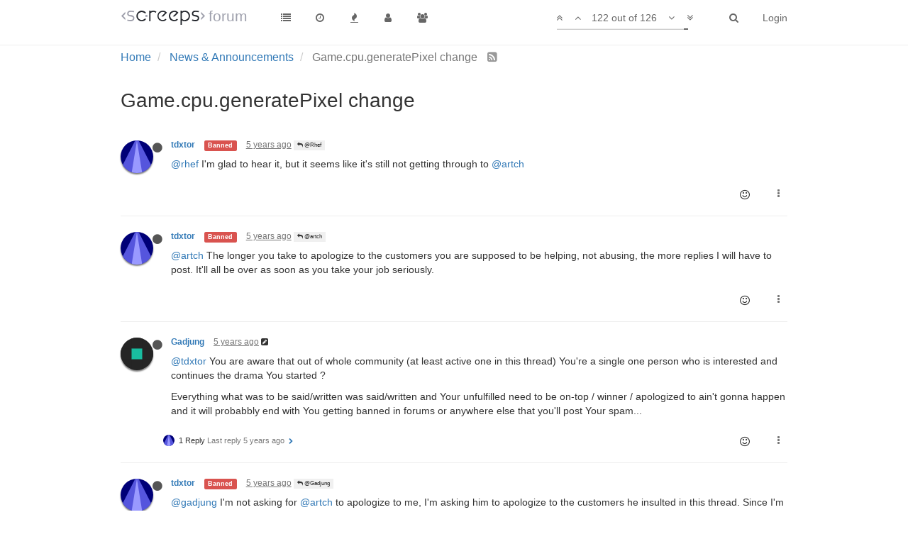

--- FILE ---
content_type: text/html; charset=utf-8
request_url: https://screeps.com/forum/topic/3099/game-cpu-generatepixel-change/?page=7&lang=en-US
body_size: 10690
content:
<!DOCTYPE html>
<html lang="en-GB" data-dir="ltr" style="direction: ltr;"  >
<head>
	<title>Game.cpu.generatePixel change | Screeps Forum</title>
	<meta name="viewport" content="width&#x3D;device-width, initial-scale&#x3D;1.0" />
	<meta name="content-type" content="text/html; charset=UTF-8" />
	<meta name="apple-mobile-web-app-capable" content="yes" />
	<meta name="mobile-web-app-capable" content="yes" />
	<meta property="og:site_name" content="Screeps Forum" />
	<meta name="msapplication-badge" content="frequency=30; polling-uri=http://screeps.com/forum/sitemap.xml" />
	<meta name="msapplication-square150x150logo" content="/forum/assets/uploads/system/site-logo.png" />
	<meta name="title" content="Game.cpu.generatePixel change" />
	<meta name="description" />
	<meta property="og:title" content="Game.cpu.generatePixel change" />
	<meta property="og:description" />
	<meta property="og:type" content="article" />
	<meta property="article:published_time" content="2020-11-23T19:19:11.674Z" />
	<meta property="article:modified_time" content="2022-11-11T20:43:04.460Z" />
	<meta property="article:section" content="News &amp;amp; Announcements" />
	<meta property="og:image" content="http://screeps.com/forum/forum/assets/uploads/system/site-logo.png" />
	<meta property="og:image:url" content="http://screeps.com/forum/forum/assets/uploads/system/site-logo.png" />
	<meta property="og:url" content="http://screeps.com/forum/topic/3099/game-cpu-generatepixel-change/?page&#x3D;7&amp;lang&#x3D;en-US" />
	<meta property="og:image:width" content="200" />
	<meta property="og:image:height" content="200" />
	
	<link rel="stylesheet" type="text/css" href="/forum/assets/stylesheet.css?v=a1k070tfs06" />
	
	<link rel="icon" type="image/x-icon" href="/forum/favicon.ico?v=a1k070tfs06" />
	<link rel="manifest" href="/forum/manifest.json" />
	<link rel="search" type="application/opensearchdescription+xml" title="Screeps Forum" href="/forum/osd.xml" />
	<link rel="prefetch stylesheet" href="https://fonts.googleapis.com/css?family=Roboto:300,400,500,700" />
	<link rel="prefetch" href="/forum/assets/src/modules/composer.js?v=a1k070tfs06" />
	<link rel="prefetch" href="/forum/assets/src/modules/composer/uploads.js?v=a1k070tfs06" />
	<link rel="prefetch" href="/forum/assets/src/modules/composer/drafts.js?v=a1k070tfs06" />
	<link rel="prefetch" href="/forum/assets/src/modules/composer/tags.js?v=a1k070tfs06" />
	<link rel="prefetch" href="/forum/assets/src/modules/composer/categoryList.js?v=a1k070tfs06" />
	<link rel="prefetch" href="/forum/assets/src/modules/composer/resize.js?v=a1k070tfs06" />
	<link rel="prefetch" href="/forum/assets/src/modules/composer/autocomplete.js?v=a1k070tfs06" />
	<link rel="prefetch" href="/forum/assets/templates/composer.tpl?v=a1k070tfs06" />
	<link rel="prefetch" href="/forum/assets/language/en-GB/topic.json?v=a1k070tfs06" />
	<link rel="prefetch" href="/forum/assets/language/en-GB/modules.json?v=a1k070tfs06" />
	<link rel="prefetch" href="/forum/assets/language/en-GB/tags.json?v=a1k070tfs06" />
	<link rel="prefetch stylesheet" href="/forum/plugins/nodebb-plugin-markdown/styles/railscasts.css" />
	<link rel="prefetch" href="/forum/assets/src/modules/highlight.js?v=a1k070tfs06" />
	<link rel="prefetch" href="/forum/assets/language/en-GB/markdown.json?v=a1k070tfs06" />
	<link rel="stylesheet" href="/forum/plugins/nodebb-plugin-emoji/emoji/styles.css?v=a1k070tfs06" />
	<link rel="canonical" href="http://screeps.com/forum/topic/3099/game-cpu-generatepixel-change" />
	<link rel="alternate" type="application/rss+xml" href="/forum/topic/3099.rss" />
	<link rel="up" href="http://screeps.com/forum/category/5/news-announcements" />
	<link rel="prev" href="http://screeps.com/forum/topic/3099/game-cpu-generatepixel-change?page=6" />
	

	<script>
		var RELATIVE_PATH = "/forum";
		var config = JSON.parse('{"relative_path":"/forum","upload_url":"/assets/uploads","siteTitle":"Screeps Forum","browserTitle":"Screeps Forum","titleLayout":"&#123;pageTitle&#125; | &#123;browserTitle&#125;","showSiteTitle":true,"minimumTitleLength":"0","maximumTitleLength":"255","minimumPostLength":"0","maximumPostLength":"32767","minimumTagsPerTopic":0,"maximumTagsPerTopic":0,"minimumTagLength":"3","maximumTagLength":"15","useOutgoingLinksPage":false,"allowGuestSearching":false,"allowGuestUserSearching":false,"allowGuestHandles":false,"allowFileUploads":false,"allowTopicsThumbnail":false,"usePagination":false,"disableChat":true,"disableChatMessageEditing":false,"maximumChatMessageLength":1000,"socketioTransports":["polling","websocket"],"websocketAddress":"","maxReconnectionAttempts":5,"reconnectionDelay":1500,"topicsPerPage":20,"postsPerPage":20,"maximumFileSize":"2048","theme:id":"nodebb-theme-screeps","theme:src":"","defaultLang":"en-GB","userLang":"en-GB","loggedIn":false,"uid":-1,"cache-buster":"v=a1k070tfs06","requireEmailConfirmation":false,"topicPostSort":"oldest_to_newest","categoryTopicSort":"newest_to_oldest","csrf_token":"T2TKrzeJ-AZ5wu5EcwGZjk6MYzd_39RSXJ9k","searchEnabled":true,"bootswatchSkin":"noskin","defaultBootswatchSkin":"noskin","enablePostHistory":true,"notificationAlertTimeout":5000,"timeagoCutoff":"","cookies":{"enabled":false,"message":"[[global:cookies.message]]","dismiss":"[[global:cookies.accept]]","link":"[[global:cookies.learn_more]]"},"acpLang":"en-GB","topicSearchEnabled":false,"delayImageLoading":true,"hideSubCategories":false,"hideCategoryLastPost":false,"enableQuickReply":false,"composer-default":{},"markdown":{"highlight":1,"theme":"railscasts.css"},"question-and-answer":{"defaultCid_9":"on","defaultCid_10":"on","forceQuestions":"off","defaultCid_27":"off","defaultCid_8":"off","defaultCid_5":"off","defaultCid_17":"off","defaultCid_14":"off","defaultCid_12":"off","defaultCid_11":"off","defaultCid_21":"off","defaultCid_15":"off","defaultCid_6":"off","defaultCid_19":"off","defaultCid_7":"off","defaultCid_23":"off","defaultCid_13":"off","defaultCid_16":"off","defaultCid_18":"off","defaultCid_20":"off","defaultCid_22":"off","defaultCid_24":"off","defaultCid_25":"off","defaultCid_26":"off","defaultCid_28":"off"},"maximumReactions":10}');
		var app = {
			template: "topic",
			user: JSON.parse('{"uid":-1,"username":"Guest","userslug":"","fullname":"Guest","email":"","picture":"","status":"offline","reputation":0,"email:confirmed":false,"isAdmin":false,"isGlobalMod":false,"isMod":false,"privileges":{"chat":false,"upload:post:image":false,"upload:post:file":false},"isEmailConfirmSent":false}')
		};
	</script>

	
	
	<style>.popular-tags{display:none}.page-category-5 .popular-tags{display:block}</style>
	
</head>

<body class="page-topic page-topic-3099 page-topic-game-cpu-generatepixel-change page-topic-category-5 page-topic-category-news-amp-announcements page-status-200 skin-noskin">
	<nav id="menu" class="slideout-menu hidden">
		<div class="menu-profile">
			
			
			<div class="user-icon" style="background-color: ;"></div>
			
			<i component="user/status" class="fa fa-fw fa-circle status offline"></i>
			
		</div>

		<section class="menu-section" data-section="navigation">
			<h3 class="menu-section-title">Navigation</h3>
			<ul class="menu-section-list"></ul>
		</section>

		
	</nav>
	<nav id="chats-menu" class="slideout-menu hidden">
		
	</nav>

	<main id="panel" class="slideout-panel">
		<nav class="navbar navbar-default navbar-fixed-top header" id="header-menu" component="navbar">
			<div class="container">
							<div class="navbar-header">
				<button type="button" class="navbar-toggle pull-left" id="mobile-menu">
					<span component="notifications/icon" class="notification-icon fa fa-fw fa-bell-o unread-count" data-content="0"></span>
					<i class="fa fa-lg fa-bars"></i>
				</button>
				<button type="button" class="navbar-toggle hidden" id="mobile-chats">
					<span component="chat/icon" class="notification-icon fa fa-fw fa-comments unread-count" data-content="0"></span>
					<i class="fa fa-lg fa-comment-o"></i>
				</button>

				
				<a href="https://screeps.com/a/">
					<img alt="" class=" forum-logo" src="/forum/assets/uploads/system/site-logo.png" />
				</a>
				
				
				<a href="/forum/">
					<h1 class="navbar-brand forum-title">forum</h1>
				</a>
				

				<div component="navbar/title" class="visible-xs hidden">
					<span></span>
				</div>
			</div>

			<div id="nav-dropdown" class="hidden-xs">
				
				
				<ul id="logged-out-menu" class="nav navbar-nav navbar-right">
					
					<li>
						<a href="/forum/login">
							<i class="fa fa-sign-in visible-xs-inline"></i>
							<span>Login</span>
						</a>
					</li>
				</ul>
				
				
				<ul class="nav navbar-nav navbar-right">
					<li>
						<form id="search-form" class="navbar-form navbar-right hidden-xs" role="search" method="GET">
							<button id="search-button" type="button" class="btn btn-link"><i class="fa fa-search fa-fw" title="Search"></i></button>
							<div class="hidden" id="search-fields">
								<div class="form-group">
									<input type="text" class="form-control" placeholder="Search" name="query" value="">
									<a href="#"><i class="fa fa-gears fa-fw advanced-search-link"></i></a>
								</div>
								<button type="submit" class="btn btn-default hide">Search</button>
							</div>
						</form>
					</li>
					<li class="visible-xs" id="search-menu">
						<a href="/forum/search">
							<i class="fa fa-search fa-fw"></i> Search
						</a>
					</li>
				</ul>
				

				<ul class="nav navbar-nav navbar-right hidden-xs">
					<li>
						<a href="#" id="reconnect" class="hide" title="Connection to Screeps Forum has been lost, attempting to reconnect...">
							<i class="fa fa-check"></i>
						</a>
					</li>
				</ul>

				<ul class="nav navbar-nav navbar-right pagination-block visible-lg visible-md">
					<li class="dropdown">
						<a><i class="fa fa-angle-double-up pointer fa-fw pagetop"></i></a>
						<a><i class="fa fa-angle-up pointer fa-fw pageup"></i></a>

						<a href="#" class="dropdown-toggle" data-toggle="dropdown">
							<span class="pagination-text"></span>
						</a>

						<a><i class="fa fa-angle-down pointer fa-fw pagedown"></i></a>
						<a><i class="fa fa-angle-double-down pointer fa-fw pagebottom"></i></a>

						<div class="progress-container">
							<div class="progress-bar"></div>
						</div>

						<ul class="dropdown-menu" role="menu">
							<li>
  								<input type="text" class="form-control" id="indexInput" placeholder="Enter index">
  							</li>
						</ul>
					</li>
				</ul>

				<ul id="main-nav" class="nav navbar-nav">
					
					
					<li class="">
						<a class="navigation-link" href="/forum/categories" title="Categories" >
							
							<i class="fa fa-fw fa-list" data-content=""></i>
							

							
							<span class="visible-xs-inline">Categories</span>
							
						</a>
					</li>
					
					
					
					
					
					<li class="">
						<a class="navigation-link" href="/forum/recent" title="Recent" >
							
							<i class="fa fa-fw fa-clock-o" data-content=""></i>
							

							
							<span class="visible-xs-inline">Recent</span>
							
						</a>
					</li>
					
					
					
					<li class="">
						<a class="navigation-link" href="/forum/popular" title="Popular" >
							
							<i class="fa fa-fw fa-fire" data-content=""></i>
							

							
							<span class="visible-xs-inline">Popular</span>
							
						</a>
					</li>
					
					
					
					<li class="">
						<a class="navigation-link" href="/forum/users" title="Users" >
							
							<i class="fa fa-fw fa-user" data-content=""></i>
							

							
							<span class="visible-xs-inline">Users</span>
							
						</a>
					</li>
					
					
					
					<li class="">
						<a class="navigation-link" href="/forum/groups" title="Groups" >
							
							<i class="fa fa-fw fa-group" data-content=""></i>
							

							
							<span class="visible-xs-inline">Groups</span>
							
						</a>
					</li>
					
					
					
					
				</ul>

				
			</div>

			</div>
		</nav>
		<div class="container" id="content">
			<noscript>
		<div class="alert alert-danger">
			<p>
				Your browser does not seem to support JavaScript. As a result, your viewing experience will be diminished, and you may not be able to execute some actions.
			</p>
			<p>
				Please download a browser that supports JavaScript, or enable it if it's disabled (i.e. NoScript).
			</p>
		</div>
	</noscript>

<ol class="breadcrumb">
	
	<li itemscope="itemscope" itemtype="http://data-vocabulary.org/Breadcrumb" >
		<a href="/forum/" itemprop="url">
			<span itemprop="title">
				Home
				
			</span>
		</a>
	</li>
	
	<li itemscope="itemscope" itemtype="http://data-vocabulary.org/Breadcrumb" >
		<a href="/forum/category/5/news-announcements" itemprop="url">
			<span itemprop="title">
				News &amp; Announcements
				
			</span>
		</a>
	</li>
	
	<li component="breadcrumb/current" itemscope="itemscope" itemtype="http://data-vocabulary.org/Breadcrumb" class="active">
		
			<span itemprop="title">
				Game.cpu.generatePixel change
				
				
				<a target="_blank" href="/forum/topic/3099.rss"><i class="fa fa-rss-square"></i></a>
				
			</span>
		
	</li>
	
</ol>

<div widget-area="header">
	
</div>
<div class="row">
	<div class="topic col-lg-12">

		<h1 component="post/header" class="hidden-xs" itemprop="name">

			<i class="pull-left fa fa-thumb-tack hidden" title="Pinned"></i>
			<i class="pull-left fa fa-lock hidden" title="Locked"></i>
			<i class="pull-left fa fa-arrow-circle-right hidden" title="Moved"></i>
			

			<span class="topic-title" component="topic/title">Game.cpu.generatePixel change</span>
		</h1>

		

		<div component="topic/deleted/message" class="alert alert-warning hidden clearfix">
			<span class="pull-left">This topic has been deleted. Only users with topic management privileges can see it.</span>
			<span class="pull-right">
				
			</span>
		</div>

		<hr class="visible-xs" />

		<ul component="topic" class="posts" data-tid="3099" data-cid="5">
			
				<li component="post" class="" data-index="120" data-pid="16016" data-uid="1008" data-timestamp="1608497750391" data-username="tdxtor" data-userslug="tdxtor" itemscope itemtype="http://schema.org/Comment">
					<a component="post/anchor" data-index="120" id="120"></a>

					<meta itemprop="datePublished" content="2020-12-20T20:55:50.391Z">
					<meta itemprop="dateModified" content="">

					<div class="clearfix post-header">
	<div class="icon pull-left">
		<a href="/forum/user/tdxtor">
			
			<img component="user/picture" data-uid="1008" src="https://screeps.com/api/user/badge-svg?username=tdxtor" align="left" itemprop="image" />
			
			<i component="user/status" class="fa fa-circle status offline" title="Offline"></i>

		</a>
	</div>

	<small class="pull-left">
		<strong>
			<a href="/forum/user/tdxtor" itemprop="author" data-username="tdxtor" data-uid="1008">tdxtor</a>
		</strong>

		

		
		<span class="label label-danger">Banned</span>
		

		<span class="visible-xs-inline-block visible-sm-inline-block visible-md-inline-block visible-lg-inline-block">
			<a class="permalink" href="/forum/post/16016"><span class="timeago" title="2020-12-20T20:55:50.391Z"></span></a>

			<i component="post/edit-indicator" class="fa fa-pencil-square edit-icon hidden"></i>

			<small data-editor="" component="post/editor" class="hidden">last edited by  <span class="timeago" title=""></span></small>

			
			<a component="post/parent" class="btn btn-xs btn-default hidden-xs" data-topid="16014" href="/post/16014"><i class="fa fa-reply"></i> @Rhef</a>
			

			<span>
				
			</span>
		</span>
		<span class="bookmarked"><i class="fa fa-bookmark-o"></i></span>

	</small>
</div>

<br />

<div class="content" component="post/content" itemprop="text">
	<p><a class="plugin-mentions-user plugin-mentions-a" href="http://screeps.com/forum/uid/4711">@rhef</a> I'm glad to hear it, but it seems like it's still not getting through to <a class="plugin-mentions-user plugin-mentions-a" href="http://screeps.com/forum/uid/3">@artch</a></p>

	<span class="reactions" component="post/reactions" data-pid="16016"></span>
</div>

<div class="clearfix post-footer">
	

	<small class="pull-right">

		<span class="reaction-add" component="post/reaction/add" data-pid="16016" title="Add reaction"><i class="fa fa-smile-o"></i></span>

		<span class="post-tools">
			<a component="post/reply" href="#" class="no-select hidden">Reply</a>
			<a component="post/quote" href="#" class="no-select hidden">Quote</a>
		</span>

		

		<span component="post/tools" class="dropdown moderator-tools bottom-sheet ">
	<a href="#" data-toggle="dropdown"><i class="fa fa-fw fa-ellipsis-v"></i></a>
	<ul class="dropdown-menu dropdown-menu-right" role="menu"></ul>
</span>

	</small>

	
	<a component="post/reply-count" href="#" class="threaded-replies no-select hidden">
		<span component="post/reply-count/avatars" class="avatars ">
			
		</span>

		<span class="replies-count" component="post/reply-count/text" data-replies="0">1 Reply</span>
		<span class="replies-last hidden-xs">Last reply <span class="timeago" title=""></span></span>

		<i class="fa fa-fw fa-chevron-right" component="post/replies/open"></i>
		<i class="fa fa-fw fa-chevron-down hidden" component="post/replies/close"></i>
		<i class="fa fa-fw fa-spin fa-spinner hidden" component="post/replies/loading"></i>
	</a>
	
</div>

<hr />

					
				</li>
			
				<li component="post" class="" data-index="121" data-pid="16017" data-uid="1008" data-timestamp="1608497819917" data-username="tdxtor" data-userslug="tdxtor" itemscope itemtype="http://schema.org/Comment">
					<a component="post/anchor" data-index="121" id="121"></a>

					<meta itemprop="datePublished" content="2020-12-20T20:56:59.917Z">
					<meta itemprop="dateModified" content="">

					<div class="clearfix post-header">
	<div class="icon pull-left">
		<a href="/forum/user/tdxtor">
			
			<img component="user/picture" data-uid="1008" src="https://screeps.com/api/user/badge-svg?username=tdxtor" align="left" itemprop="image" />
			
			<i component="user/status" class="fa fa-circle status offline" title="Offline"></i>

		</a>
	</div>

	<small class="pull-left">
		<strong>
			<a href="/forum/user/tdxtor" itemprop="author" data-username="tdxtor" data-uid="1008">tdxtor</a>
		</strong>

		

		
		<span class="label label-danger">Banned</span>
		

		<span class="visible-xs-inline-block visible-sm-inline-block visible-md-inline-block visible-lg-inline-block">
			<a class="permalink" href="/forum/post/16017"><span class="timeago" title="2020-12-20T20:56:59.917Z"></span></a>

			<i component="post/edit-indicator" class="fa fa-pencil-square edit-icon hidden"></i>

			<small data-editor="" component="post/editor" class="hidden">last edited by  <span class="timeago" title=""></span></small>

			
			<a component="post/parent" class="btn btn-xs btn-default hidden-xs" data-topid="16015" href="/post/16015"><i class="fa fa-reply"></i> @artch</a>
			

			<span>
				
			</span>
		</span>
		<span class="bookmarked"><i class="fa fa-bookmark-o"></i></span>

	</small>
</div>

<br />

<div class="content" component="post/content" itemprop="text">
	<p><a class="plugin-mentions-user plugin-mentions-a" href="http://screeps.com/forum/uid/3">@artch</a> The longer you take to apologize to the customers you are supposed to be helping, not abusing, the more replies I will have to post.  It'll all be over as soon as you take your job seriously.</p>

	<span class="reactions" component="post/reactions" data-pid="16017"></span>
</div>

<div class="clearfix post-footer">
	

	<small class="pull-right">

		<span class="reaction-add" component="post/reaction/add" data-pid="16017" title="Add reaction"><i class="fa fa-smile-o"></i></span>

		<span class="post-tools">
			<a component="post/reply" href="#" class="no-select hidden">Reply</a>
			<a component="post/quote" href="#" class="no-select hidden">Quote</a>
		</span>

		

		<span component="post/tools" class="dropdown moderator-tools bottom-sheet ">
	<a href="#" data-toggle="dropdown"><i class="fa fa-fw fa-ellipsis-v"></i></a>
	<ul class="dropdown-menu dropdown-menu-right" role="menu"></ul>
</span>

	</small>

	
	<a component="post/reply-count" href="#" class="threaded-replies no-select hidden">
		<span component="post/reply-count/avatars" class="avatars ">
			
		</span>

		<span class="replies-count" component="post/reply-count/text" data-replies="0">1 Reply</span>
		<span class="replies-last hidden-xs">Last reply <span class="timeago" title=""></span></span>

		<i class="fa fa-fw fa-chevron-right" component="post/replies/open"></i>
		<i class="fa fa-fw fa-chevron-down hidden" component="post/replies/close"></i>
		<i class="fa fa-fw fa-spin fa-spinner hidden" component="post/replies/loading"></i>
	</a>
	
</div>

<hr />

					
				</li>
			
				<li component="post" class="" data-index="122" data-pid="16018" data-uid="3748" data-timestamp="1608498140027" data-username="Gadjung" data-userslug="gadjung" itemscope itemtype="http://schema.org/Comment">
					<a component="post/anchor" data-index="122" id="122"></a>

					<meta itemprop="datePublished" content="2020-12-20T21:02:20.027Z">
					<meta itemprop="dateModified" content="2020-12-20T21:02:59.320Z">

					<div class="clearfix post-header">
	<div class="icon pull-left">
		<a href="/forum/user/gadjung">
			
			<img component="user/picture" data-uid="3748" src="https://screeps.com/api/user/badge-svg?username=Gadjung" align="left" itemprop="image" />
			
			<i component="user/status" class="fa fa-circle status offline" title="Offline"></i>

		</a>
	</div>

	<small class="pull-left">
		<strong>
			<a href="/forum/user/gadjung" itemprop="author" data-username="Gadjung" data-uid="3748">Gadjung</a>
		</strong>

		

		

		<span class="visible-xs-inline-block visible-sm-inline-block visible-md-inline-block visible-lg-inline-block">
			<a class="permalink" href="/forum/post/16018"><span class="timeago" title="2020-12-20T21:02:20.027Z"></span></a>

			<i component="post/edit-indicator" class="fa fa-pencil-square edit-icon "></i>

			<small data-editor="gadjung" component="post/editor" class="hidden">last edited by Gadjung <span class="timeago" title="2020-12-20T21:02:59.320Z"></span></small>

			

			<span>
				
			</span>
		</span>
		<span class="bookmarked"><i class="fa fa-bookmark-o"></i></span>

	</small>
</div>

<br />

<div class="content" component="post/content" itemprop="text">
	<p><a class="plugin-mentions-user plugin-mentions-a" href="http://screeps.com/forum/uid/1008">@tdxtor</a> You are aware that out of whole community (at least active one in this thread) You're a single one person who is interested and continues the drama You started ?</p>
<p>Everything what was to be said/written was said/written and Your unfulfilled need to be on-top / winner / apologized to ain't gonna happen and it will probabbly end with You getting banned in forums or anywhere else that you'll post Your spam...</p>

	<span class="reactions" component="post/reactions" data-pid="16018"></span>
</div>

<div class="clearfix post-footer">
	

	<small class="pull-right">

		<span class="reaction-add" component="post/reaction/add" data-pid="16018" title="Add reaction"><i class="fa fa-smile-o"></i></span>

		<span class="post-tools">
			<a component="post/reply" href="#" class="no-select hidden">Reply</a>
			<a component="post/quote" href="#" class="no-select hidden">Quote</a>
		</span>

		

		<span component="post/tools" class="dropdown moderator-tools bottom-sheet ">
	<a href="#" data-toggle="dropdown"><i class="fa fa-fw fa-ellipsis-v"></i></a>
	<ul class="dropdown-menu dropdown-menu-right" role="menu"></ul>
</span>

	</small>

	
	<a component="post/reply-count" href="#" class="threaded-replies no-select ">
		<span component="post/reply-count/avatars" class="avatars ">
			
			
			<span><img component="user/picture" data-uid="1008" title="tdxtor" class="avatar" src="https://screeps.com/api/user/badge-svg?username=tdxtor"  itemprop="image" /></span>
			
			
		</span>

		<span class="replies-count" component="post/reply-count/text" data-replies="1">1 Reply</span>
		<span class="replies-last hidden-xs">Last reply <span class="timeago" title="2020-12-20T21:10:02.012Z"></span></span>

		<i class="fa fa-fw fa-chevron-right" component="post/replies/open"></i>
		<i class="fa fa-fw fa-chevron-down hidden" component="post/replies/close"></i>
		<i class="fa fa-fw fa-spin fa-spinner hidden" component="post/replies/loading"></i>
	</a>
	
</div>

<hr />

					
				</li>
			
				<li component="post" class="" data-index="123" data-pid="16020" data-uid="1008" data-timestamp="1608498602012" data-username="tdxtor" data-userslug="tdxtor" itemscope itemtype="http://schema.org/Comment">
					<a component="post/anchor" data-index="123" id="123"></a>

					<meta itemprop="datePublished" content="2020-12-20T21:10:02.012Z">
					<meta itemprop="dateModified" content="">

					<div class="clearfix post-header">
	<div class="icon pull-left">
		<a href="/forum/user/tdxtor">
			
			<img component="user/picture" data-uid="1008" src="https://screeps.com/api/user/badge-svg?username=tdxtor" align="left" itemprop="image" />
			
			<i component="user/status" class="fa fa-circle status offline" title="Offline"></i>

		</a>
	</div>

	<small class="pull-left">
		<strong>
			<a href="/forum/user/tdxtor" itemprop="author" data-username="tdxtor" data-uid="1008">tdxtor</a>
		</strong>

		

		
		<span class="label label-danger">Banned</span>
		

		<span class="visible-xs-inline-block visible-sm-inline-block visible-md-inline-block visible-lg-inline-block">
			<a class="permalink" href="/forum/post/16020"><span class="timeago" title="2020-12-20T21:10:02.012Z"></span></a>

			<i component="post/edit-indicator" class="fa fa-pencil-square edit-icon hidden"></i>

			<small data-editor="" component="post/editor" class="hidden">last edited by  <span class="timeago" title=""></span></small>

			
			<a component="post/parent" class="btn btn-xs btn-default hidden-xs" data-topid="16018" href="/post/16018"><i class="fa fa-reply"></i> @Gadjung</a>
			

			<span>
				
			</span>
		</span>
		<span class="bookmarked"><i class="fa fa-bookmark-o"></i></span>

	</small>
</div>

<br />

<div class="content" component="post/content" itemprop="text">
	<p><a class="plugin-mentions-user plugin-mentions-a" href="http://screeps.com/forum/uid/3748">@gadjung</a> I'm not asking for <a class="plugin-mentions-user plugin-mentions-a" href="http://screeps.com/forum/uid/3">@artch</a> to apologize to me, I'm asking him to apologize to the customers he insulted in this thread.  Since I'm sinking to the same level as <a class="plugin-mentions-user plugin-mentions-a" href="http://screeps.com/forum/uid/3">@artch</a> I definitely wouldn't expect an apology now even if I had before.  It's important to the health of the game that we continue to be able to bring in new players as old players leave, and to do that we need to make sure that they will have positive interactions with the devs (particularly any whose position is explicitly to provide professional and effective communication).  If we as a community let this slide, we are saying it is okay for screeps employees to treat people that way, and hurt the whole community by costing us players, which in turn costs us unique interactions, fresh viewpoints, and potential enjoyment of the game.</p>

	<span class="reactions" component="post/reactions" data-pid="16020"><span class="reaction " component="post/reaction" data-pid="16020" data-reaction="clown_face" title="tedivm, Navtheguy"><img
      src="http://screeps.com/forum/plugins/nodebb-plugin-emoji/emoji/android/1f921.png?v=a1k070tfs06"
      class="not-responsive emoji emoji-android emoji--clown_face"
      title=""
      alt="🤡"
    /><span class="reaction-emoji-count" data-count="2"></span></span></span>
</div>

<div class="clearfix post-footer">
	

	<small class="pull-right">

		<span class="reaction-add" component="post/reaction/add" data-pid="16020" title="Add reaction"><i class="fa fa-smile-o"></i></span>

		<span class="post-tools">
			<a component="post/reply" href="#" class="no-select hidden">Reply</a>
			<a component="post/quote" href="#" class="no-select hidden">Quote</a>
		</span>

		

		<span component="post/tools" class="dropdown moderator-tools bottom-sheet ">
	<a href="#" data-toggle="dropdown"><i class="fa fa-fw fa-ellipsis-v"></i></a>
	<ul class="dropdown-menu dropdown-menu-right" role="menu"></ul>
</span>

	</small>

	
	<a component="post/reply-count" href="#" class="threaded-replies no-select ">
		<span component="post/reply-count/avatars" class="avatars ">
			
			
			<span><img component="user/picture" data-uid="3" title="artch" class="avatar" src="/forum/assets/uploads/profile/3-profileavatar.jpeg"  itemprop="image" /></span>
			
			
		</span>

		<span class="replies-count" component="post/reply-count/text" data-replies="1">1 Reply</span>
		<span class="replies-last hidden-xs">Last reply <span class="timeago" title="2020-12-20T21:17:18.808Z"></span></span>

		<i class="fa fa-fw fa-chevron-right" component="post/replies/open"></i>
		<i class="fa fa-fw fa-chevron-down hidden" component="post/replies/close"></i>
		<i class="fa fa-fw fa-spin fa-spinner hidden" component="post/replies/loading"></i>
	</a>
	
</div>

<hr />

					
				</li>
			
				<li component="post" class="" data-index="124" data-pid="16021" data-uid="3" data-timestamp="1608499038808" data-username="artch" data-userslug="artch" itemscope itemtype="http://schema.org/Comment">
					<a component="post/anchor" data-index="124" id="124"></a>

					<meta itemprop="datePublished" content="2020-12-20T21:17:18.808Z">
					<meta itemprop="dateModified" content="2020-12-20T21:24:20.519Z">

					<div class="clearfix post-header">
	<div class="icon pull-left">
		<a href="/forum/user/artch">
			
			<img component="user/picture" data-uid="3" src="/forum/assets/uploads/profile/3-profileavatar.jpeg" align="left" itemprop="image" />
			
			<i component="user/status" class="fa fa-circle status offline" title="Offline"></i>

		</a>
	</div>

	<small class="pull-left">
		<strong>
			<a href="/forum/user/artch" itemprop="author" data-username="artch" data-uid="3">artch</a>
		</strong>

		

<a href="/forum/groups/administrators"><small class="label group-label inline-block" style="background-color: #ff2b2b;">Dev Team</small></a>



		

		<span class="visible-xs-inline-block visible-sm-inline-block visible-md-inline-block visible-lg-inline-block">
			<a class="permalink" href="/forum/post/16021"><span class="timeago" title="2020-12-20T21:17:18.808Z"></span></a>

			<i component="post/edit-indicator" class="fa fa-pencil-square edit-icon "></i>

			<small data-editor="artch" component="post/editor" class="hidden">last edited by artch <span class="timeago" title="2020-12-20T21:24:20.519Z"></span></small>

			
			<a component="post/parent" class="btn btn-xs btn-default hidden-xs" data-topid="16020" href="/post/16020"><i class="fa fa-reply"></i> @tdxtor</a>
			

			<span>
				
			</span>
		</span>
		<span class="bookmarked"><i class="fa fa-bookmark-o"></i></span>

	</small>
</div>

<br />

<div class="content" component="post/content" itemprop="text">
	<p><a class="plugin-mentions-user plugin-mentions-a" href="http://screeps.com/forum/uid/1008">@tdxtor</a> OK, I'm giving you the final warning: stop flooding this thread with off-topic. If you want to discuss developers-community interaction, start a new thread. This thread is about the generatePixel change, and any new post about this drama of yours will be considered flood and deleted. If repeated, there will a ban on the forum for 10 days.</p>
<p>PS I'm not an &quot;employee&quot; at Screeps. The community manager is another guy.</p>

	<span class="reactions" component="post/reactions" data-pid="16021"><span class="reaction " component="post/reaction" data-pid="16021" data-reaction="smiling_face_with_open_mouth_closed_eyes" title="tdxtor, alexfupp"><img
      src="http://screeps.com/forum/plugins/nodebb-plugin-emoji/emoji/emoji-one/1f606.png?v=a1k070tfs06"
      class="not-responsive emoji emoji-emoji-one emoji--smiling_face_with_open_mouth_closed_eyes"
      title=""
      alt="😆"
    /><span class="reaction-emoji-count" data-count="2"></span></span><span class="reaction " component="post/reaction" data-pid="16021" data-reaction="point_up_2" title="tdxtor"><img
      src="http://screeps.com/forum/plugins/nodebb-plugin-emoji/emoji/android/1f446.png?v=a1k070tfs06"
      class="not-responsive emoji emoji-android emoji--point_up_2"
      title=""
      alt="👆"
    /><span class="reaction-emoji-count" data-count="1"></span></span><span class="reaction " component="post/reaction" data-pid="16021" data-reaction="thumbs_up" title="Davaned, Robalian, Tigga, Geir1983, RayderBlitz, Lapitz, alexfupp, sinicon"><img
      src="http://screeps.com/forum/plugins/nodebb-plugin-emoji/emoji/emoji-one/1f44d.png?v=a1k070tfs06"
      class="not-responsive emoji emoji-emoji-one emoji--thumbs_up"
      title=""
      alt="👍"
    /><span class="reaction-emoji-count" data-count="8"></span></span></span>
</div>

<div class="clearfix post-footer">
	

	<small class="pull-right">

		<span class="reaction-add" component="post/reaction/add" data-pid="16021" title="Add reaction"><i class="fa fa-smile-o"></i></span>

		<span class="post-tools">
			<a component="post/reply" href="#" class="no-select hidden">Reply</a>
			<a component="post/quote" href="#" class="no-select hidden">Quote</a>
		</span>

		

		<span component="post/tools" class="dropdown moderator-tools bottom-sheet ">
	<a href="#" data-toggle="dropdown"><i class="fa fa-fw fa-ellipsis-v"></i></a>
	<ul class="dropdown-menu dropdown-menu-right" role="menu"></ul>
</span>

	</small>

	
	<a component="post/reply-count" href="#" class="threaded-replies no-select hidden">
		<span component="post/reply-count/avatars" class="avatars ">
			
		</span>

		<span class="replies-count" component="post/reply-count/text" data-replies="0">1 Reply</span>
		<span class="replies-last hidden-xs">Last reply <span class="timeago" title=""></span></span>

		<i class="fa fa-fw fa-chevron-right" component="post/replies/open"></i>
		<i class="fa fa-fw fa-chevron-down hidden" component="post/replies/close"></i>
		<i class="fa fa-fw fa-spin fa-spinner hidden" component="post/replies/loading"></i>
	</a>
	
</div>

<hr />

					
				</li>
			
				<li component="post" class="" data-index="125" data-pid="16685" data-uid="187" data-timestamp="1668199384460" data-username="Trepidimous" data-userslug="trepidimous" itemscope itemtype="http://schema.org/Comment">
					<a component="post/anchor" data-index="125" id="125"></a>

					<meta itemprop="datePublished" content="2022-11-11T20:43:04.460Z">
					<meta itemprop="dateModified" content="2022-11-11T20:52:30.689Z">

					<div class="clearfix post-header">
	<div class="icon pull-left">
		<a href="/forum/user/trepidimous">
			
			<img component="user/picture" data-uid="187" src="https://screeps.com/api/user/badge-svg?username=Trepidimous" align="left" itemprop="image" />
			
			<i component="user/status" class="fa fa-circle status offline" title="Offline"></i>

		</a>
	</div>

	<small class="pull-left">
		<strong>
			<a href="/forum/user/trepidimous" itemprop="author" data-username="Trepidimous" data-uid="187">Trepidimous</a>
		</strong>

		

		

		<span class="visible-xs-inline-block visible-sm-inline-block visible-md-inline-block visible-lg-inline-block">
			<a class="permalink" href="/forum/post/16685"><span class="timeago" title="2022-11-11T20:43:04.460Z"></span></a>

			<i component="post/edit-indicator" class="fa fa-pencil-square edit-icon "></i>

			<small data-editor="trepidimous" component="post/editor" class="hidden">last edited by Trepidimous <span class="timeago" title="2022-11-11T20:52:30.689Z"></span></small>

			

			<span>
				
			</span>
		</span>
		<span class="bookmarked"><i class="fa fa-bookmark-o"></i></span>

	</small>
</div>

<br />

<div class="content" component="post/content" itemprop="text">
	<p><a class="plugin-mentions-user plugin-mentions-a" href="http://screeps.com/forum/uid/3">@artch</a> could we please update the documentation to reflect this change? I'm not sure how somebody would know about this other than finding this article or perhaps reading screeps source code.</p>
<p><a href="https://docs.screeps.com/api/#Game.cpu.generatePixel" rel="nofollow">https://docs.screeps.com/api/#Game.cpu.generatePixel</a></p>
<p>[edit] Sorry, I didn't read the full thread but it sounds like intents are no longer cancelled. Docs are up to date then. Thx.</p>

	<span class="reactions" component="post/reactions" data-pid="16685"></span>
</div>

<div class="clearfix post-footer">
	

	<small class="pull-right">

		<span class="reaction-add" component="post/reaction/add" data-pid="16685" title="Add reaction"><i class="fa fa-smile-o"></i></span>

		<span class="post-tools">
			<a component="post/reply" href="#" class="no-select hidden">Reply</a>
			<a component="post/quote" href="#" class="no-select hidden">Quote</a>
		</span>

		

		<span component="post/tools" class="dropdown moderator-tools bottom-sheet ">
	<a href="#" data-toggle="dropdown"><i class="fa fa-fw fa-ellipsis-v"></i></a>
	<ul class="dropdown-menu dropdown-menu-right" role="menu"></ul>
</span>

	</small>

	
	<a component="post/reply-count" href="#" class="threaded-replies no-select hidden">
		<span component="post/reply-count/avatars" class="avatars ">
			
		</span>

		<span class="replies-count" component="post/reply-count/text" data-replies="0">1 Reply</span>
		<span class="replies-last hidden-xs">Last reply <span class="timeago" title=""></span></span>

		<i class="fa fa-fw fa-chevron-right" component="post/replies/open"></i>
		<i class="fa fa-fw fa-chevron-down hidden" component="post/replies/close"></i>
		<i class="fa fa-fw fa-spin fa-spinner hidden" component="post/replies/loading"></i>
	</a>
	
</div>

<hr />

					
				</li>
			
		</ul>

		

		<div class="post-bar">
			<div class="clearfix">
	<div class="tags pull-left">
		
	</div>

	<div component="topic/browsing-users">
	
</div>

	<div class="topic-main-buttons pull-right">
		<span class="loading-indicator btn pull-left hidden" done="0">
			<span class="hidden-xs">Loading More Posts</span> <i class="fa fa-refresh fa-spin"></i>
		</span>

		<div class="stats hidden-xs">
	<span component="topic/post-count" class="human-readable-number" title="126">126</span><br />
	<small>Posts</small>
</div>
<div class="stats hidden-xs">
	<span class="human-readable-number" title="649122">649122</span><br />
	<small>Views</small>
</div>

		<div component="topic/reply/container" class="btn-group action-bar hidden">
	<a href="/forum/compose?tid=3099&title=Game.cpu.generatePixel change" class="btn btn-primary" component="topic/reply" data-ajaxify="false" role="button">Reply</a>
	<button type="button" class="btn btn-info dropdown-toggle" data-toggle="dropdown">
		<span class="caret"></span>
	</button>
	<ul class="dropdown-menu pull-right" role="menu">
		<li><a href="#" component="topic/reply-as-topic">Reply as topic</a></li>
	</ul>
</div>







<a component="topic/reply/locked" class="btn btn-primary hidden" disabled><i class="fa fa-lock"></i> Locked</a>




		
		<button component="topic/mark-unread" class="btn btn-default">
			<i class="fa fa-inbox"></i><span class="visible-sm-inline visible-md-inline visible-lg-inline"> Mark unread</span>
		</button>
		

		

		

		<div class="pull-right">&nbsp;
		
		</div>
	</div>
</div>
<hr/>
		</div>

		

		<div class="visible-xs visible-sm pagination-block text-center">
			<div class="progress-bar"></div>
			<div class="wrapper">
				<i class="fa fa-2x fa-angle-double-up pointer fa-fw pagetop"></i>
				<i class="fa fa-2x fa-angle-up pointer fa-fw pageup"></i>
				<span class="pagination-text"></span>
				<i class="fa fa-2x fa-angle-down pointer fa-fw pagedown"></i>
				<i class="fa fa-2x fa-angle-double-down pointer fa-fw pagebottom"></i>
			</div>
		</div>
	</div>
	<div widget-area="sidebar" class="col-lg-3 col-sm-12 hidden">
		
	</div>
</div>
<div widget-area="footer">
	
</div>


<noscript>
	<div component="pagination" class="text-center pagination-container">
	<ul class="pagination hidden-xs">
		<li class="previous pull-left">
			<a href="?page=6&lang=en-GB" data-page="6"><i class="fa fa-chevron-left"></i> </a>
		</li>

		
			
			<li class="page" >
				<a href="?page=1&lang=en-GB" data-page="1">1</a>
			</li>
			
		
			
			<li class="page" >
				<a href="?page=2&lang=en-GB" data-page="2">2</a>
			</li>
			
		
			
			<li class="page" >
				<a href="?page=3&lang=en-GB" data-page="3">3</a>
			</li>
			
		
			
			<li class="page" >
				<a href="?page=4&lang=en-GB" data-page="4">4</a>
			</li>
			
		
			
			<li class="page" >
				<a href="?page=5&lang=en-GB" data-page="5">5</a>
			</li>
			
		
			
			<li class="page" >
				<a href="?page=6&lang=en-GB" data-page="6">6</a>
			</li>
			
		
			
			<li class="page active" >
				<a href="?page=7&lang=en-GB" data-page="7">7</a>
			</li>
			
		

		<li class="next pull-right disabled">
			<a href="?page=7&lang=en-GB" data-page="7"> <i class="fa fa-chevron-right"></i></a>
		</li>
	</ul>

	<ul class="pagination hidden-sm hidden-md hidden-lg">
		<li class="first">
			<a href="?page=1" data-page="1"><i class="fa fa-fast-backward"></i> </a>
		</li>

		<li class="previous">
			<a href="?page=6&lang=en-GB" data-page="6"><i class="fa fa-chevron-left"></i> </a>
		</li>

		<li component="pagination/select-page" class="page select-page">
			<a href="#">7 / 7</a>
		</li>

		<li class="next disabled">
			<a href="?page=7&lang=en-GB" data-page="7"> <i class="fa fa-chevron-right"></i></a>
		</li>

		<li class="last disabled">
			<a href="?page=7" data-page="7"><i class="fa fa-fast-forward"></i> </a>
		</li>
	</ul>
</div>
</noscript>

<script id="ajaxify-data" type="application/json">{"cid":5,"deleted":false,"lastposttime":1668199384460,"locked":false,"mainPid":"15769","pinned":false,"postcount":126,"slug":"3099/game-cpu-generatepixel-change","tid":3099,"timestamp":1606159151674,"title":"Game.cpu.generatePixel change","uid":3,"viewcount":649122,"thumb":"","teaserPid":"16685","titleRaw":"Game.cpu.generatePixel change","timestampISO":"2020-11-23T19:19:11.674Z","lastposttimeISO":"2022-11-11T20:43:04.460Z","tags":[],"posts":[{"content":"<p><a class=\"plugin-mentions-user plugin-mentions-a\" href=\"http://screeps.com/forum/uid/4711\">@rhef<\/a> I'm glad to hear it, but it seems like it's still not getting through to <a class=\"plugin-mentions-user plugin-mentions-a\" href=\"http://screeps.com/forum/uid/3\">@artch<\/a><\/p>\n","deleted":false,"pid":16016,"tid":3099,"timestamp":1608497750391,"toPid":"16014","uid":1008,"upvotes":0,"downvotes":0,"votes":0,"timestampISO":"2020-12-20T20:55:50.391Z","editedISO":"","reactions":"<span class=\"reactions\" component=\"post/reactions\" data-pid=\"16016\"><\/span>","add_reaction":"<span class=\"reaction-add\" component=\"post/reaction/add\" data-pid=\"16016\" title=\"Add reaction\"><i class=\"fa fa-smile-o\"><\/i><\/span>","index":120,"parent":{"username":"Rhef"},"user":{"uid":1008,"username":"tdxtor","userslug":"tdxtor","reputation":0,"postcount":34,"picture":"https://screeps.com/api/user/badge-svg?username=tdxtor","signature":"","banned":true,"status":"offline","lastonline":1608676423609,"groupTitle":null,"groupTitleArray":[null],"icon:text":"T","icon:bgColor":"#2196f3","lastonlineISO":"2020-12-22T22:33:43.609Z","selectedGroups":[],"custom_profile_info":[]},"editor":null,"bookmarked":false,"upvoted":false,"downvoted":false,"replies":{"hasMore":false,"users":[],"text":"[[topic:one_reply_to_this_post]]","count":0},"selfPost":false,"display_edit_tools":false,"display_delete_tools":false,"display_moderator_tools":false,"display_move_tools":false,"display_post_menu":true},{"content":"<p><a class=\"plugin-mentions-user plugin-mentions-a\" href=\"http://screeps.com/forum/uid/3\">@artch<\/a> The longer you take to apologize to the customers you are supposed to be helping, not abusing, the more replies I will have to post.  It'll all be over as soon as you take your job seriously.<\/p>\n","deleted":false,"pid":16017,"tid":3099,"timestamp":1608497819917,"toPid":"16015","uid":1008,"upvotes":0,"downvotes":0,"votes":0,"timestampISO":"2020-12-20T20:56:59.917Z","editedISO":"","reactions":"<span class=\"reactions\" component=\"post/reactions\" data-pid=\"16017\"><\/span>","add_reaction":"<span class=\"reaction-add\" component=\"post/reaction/add\" data-pid=\"16017\" title=\"Add reaction\"><i class=\"fa fa-smile-o\"><\/i><\/span>","index":121,"parent":{"username":"artch"},"user":{"uid":1008,"username":"tdxtor","userslug":"tdxtor","reputation":0,"postcount":34,"picture":"https://screeps.com/api/user/badge-svg?username=tdxtor","signature":"","banned":true,"status":"offline","lastonline":1608676423609,"groupTitle":null,"groupTitleArray":[null],"icon:text":"T","icon:bgColor":"#2196f3","lastonlineISO":"2020-12-22T22:33:43.609Z","selectedGroups":[],"custom_profile_info":[]},"editor":null,"bookmarked":false,"upvoted":false,"downvoted":false,"replies":{"hasMore":false,"users":[],"text":"[[topic:one_reply_to_this_post]]","count":0},"selfPost":false,"display_edit_tools":false,"display_delete_tools":false,"display_moderator_tools":false,"display_move_tools":false,"display_post_menu":true},{"content":"<p><a class=\"plugin-mentions-user plugin-mentions-a\" href=\"http://screeps.com/forum/uid/1008\">@tdxtor<\/a> You are aware that out of whole community (at least active one in this thread) You're a single one person who is interested and continues the drama You started ?<\/p>\n<p>Everything what was to be said/written was said/written and Your unfulfilled need to be on-top / winner / apologized to ain't gonna happen and it will probabbly end with You getting banned in forums or anywhere else that you'll post Your spam...<\/p>\n","deleted":false,"pid":16018,"tid":3099,"timestamp":1608498140027,"uid":3748,"edited":1608498179320,"editor":{"uid":3748,"username":"Gadjung","userslug":"gadjung","picture":"https://screeps.com/api/user/badge-svg?username=Gadjung"},"replies":{"hasMore":false,"users":[{"uid":1008,"username":"tdxtor","userslug":"tdxtor","picture":"https://screeps.com/api/user/badge-svg?username=tdxtor","icon:text":"T","icon:bgColor":"#2196f3","administrator":false}],"text":"[[topic:one_reply_to_this_post]]","count":1,"timestampISO":"2020-12-20T21:10:02.012Z"},"upvotes":0,"downvotes":0,"votes":0,"timestampISO":"2020-12-20T21:02:20.027Z","editedISO":"2020-12-20T21:02:59.320Z","reactions":"<span class=\"reactions\" component=\"post/reactions\" data-pid=\"16018\"><\/span>","add_reaction":"<span class=\"reaction-add\" component=\"post/reaction/add\" data-pid=\"16018\" title=\"Add reaction\"><i class=\"fa fa-smile-o\"><\/i><\/span>","index":122,"user":{"uid":3748,"username":"Gadjung","userslug":"gadjung","reputation":0,"postcount":39,"picture":"https://screeps.com/api/user/badge-svg?username=Gadjung","signature":"","banned":false,"status":"offline","lastonline":1712683410553,"groupTitle":null,"groupTitleArray":[null],"icon:text":"G","icon:bgColor":"#3f51b5","lastonlineISO":"2024-04-09T17:23:30.553Z","selectedGroups":[],"custom_profile_info":[]},"bookmarked":false,"upvoted":false,"downvoted":false,"selfPost":false,"display_edit_tools":false,"display_delete_tools":false,"display_moderator_tools":false,"display_move_tools":false,"display_post_menu":true},{"content":"<p><a class=\"plugin-mentions-user plugin-mentions-a\" href=\"http://screeps.com/forum/uid/3748\">@gadjung<\/a> I'm not asking for <a class=\"plugin-mentions-user plugin-mentions-a\" href=\"http://screeps.com/forum/uid/3\">@artch<\/a> to apologize to me, I'm asking him to apologize to the customers he insulted in this thread.  Since I'm sinking to the same level as <a class=\"plugin-mentions-user plugin-mentions-a\" href=\"http://screeps.com/forum/uid/3\">@artch<\/a> I definitely wouldn't expect an apology now even if I had before.  It's important to the health of the game that we continue to be able to bring in new players as old players leave, and to do that we need to make sure that they will have positive interactions with the devs (particularly any whose position is explicitly to provide professional and effective communication).  If we as a community let this slide, we are saying it is okay for screeps employees to treat people that way, and hurt the whole community by costing us players, which in turn costs us unique interactions, fresh viewpoints, and potential enjoyment of the game.<\/p>\n","deleted":false,"pid":16020,"tid":3099,"timestamp":1608498602012,"toPid":"16018","uid":1008,"replies":{"hasMore":false,"users":[{"uid":"3","username":"artch","userslug":"artch","picture":"/forum/assets/uploads/profile/3-profileavatar.jpeg","icon:text":"A","icon:bgColor":"#795548","administrator":true}],"text":"[[topic:one_reply_to_this_post]]","count":1,"timestampISO":"2020-12-20T21:17:18.808Z"},"upvotes":0,"downvotes":0,"votes":0,"timestampISO":"2020-12-20T21:10:02.012Z","editedISO":"","reactions":"<span class=\"reactions\" component=\"post/reactions\" data-pid=\"16020\"><span class=\"reaction \" component=\"post/reaction\" data-pid=\"16020\" data-reaction=\"clown_face\" title=\"tedivm, Navtheguy\"><img\n      src=\"http://screeps.com/forum/plugins/nodebb-plugin-emoji/emoji/android/1f921.png?v=a1k070tfs06\"\n      class=\"not-responsive emoji emoji-android emoji--clown_face\"\n      title=\"\"\n      alt=\"🤡\"\n    /><span class=\"reaction-emoji-count\" data-count=\"2\"><\/span><\/span><\/span>","add_reaction":"<span class=\"reaction-add\" component=\"post/reaction/add\" data-pid=\"16020\" title=\"Add reaction\"><i class=\"fa fa-smile-o\"><\/i><\/span>","index":123,"parent":{"username":"Gadjung"},"user":{"uid":1008,"username":"tdxtor","userslug":"tdxtor","reputation":0,"postcount":34,"picture":"https://screeps.com/api/user/badge-svg?username=tdxtor","signature":"","banned":true,"status":"offline","lastonline":1608676423609,"groupTitle":null,"groupTitleArray":[null],"icon:text":"T","icon:bgColor":"#2196f3","lastonlineISO":"2020-12-22T22:33:43.609Z","selectedGroups":[],"custom_profile_info":[]},"editor":null,"bookmarked":false,"upvoted":false,"downvoted":false,"selfPost":false,"display_edit_tools":false,"display_delete_tools":false,"display_moderator_tools":false,"display_move_tools":false,"display_post_menu":true},{"content":"<p><a class=\"plugin-mentions-user plugin-mentions-a\" href=\"http://screeps.com/forum/uid/1008\">@tdxtor<\/a> OK, I'm giving you the final warning: stop flooding this thread with off-topic. If you want to discuss developers-community interaction, start a new thread. This thread is about the generatePixel change, and any new post about this drama of yours will be considered flood and deleted. If repeated, there will a ban on the forum for 10 days.<\/p>\n<p>PS I'm not an &quot;employee&quot; at Screeps. The community manager is another guy.<\/p>\n","deleted":false,"pid":16021,"tid":3099,"timestamp":1608499038808,"toPid":"16020","uid":3,"edited":1608499460519,"editor":{"uid":"3","username":"artch","userslug":"artch","picture":"https://screeps.com/api/user/badge-svg?username=artch"},"replies":{"hasMore":false,"users":[],"text":"[[topic:one_reply_to_this_post]]","count":0},"upvotes":0,"downvotes":0,"votes":0,"timestampISO":"2020-12-20T21:17:18.808Z","editedISO":"2020-12-20T21:24:20.519Z","reactions":"<span class=\"reactions\" component=\"post/reactions\" data-pid=\"16021\"><span class=\"reaction \" component=\"post/reaction\" data-pid=\"16021\" data-reaction=\"smiling_face_with_open_mouth_closed_eyes\" title=\"tdxtor, alexfupp\"><img\n      src=\"http://screeps.com/forum/plugins/nodebb-plugin-emoji/emoji/emoji-one/1f606.png?v=a1k070tfs06\"\n      class=\"not-responsive emoji emoji-emoji-one emoji--smiling_face_with_open_mouth_closed_eyes\"\n      title=\"\"\n      alt=\"😆\"\n    /><span class=\"reaction-emoji-count\" data-count=\"2\"><\/span><\/span><span class=\"reaction \" component=\"post/reaction\" data-pid=\"16021\" data-reaction=\"point_up_2\" title=\"tdxtor\"><img\n      src=\"http://screeps.com/forum/plugins/nodebb-plugin-emoji/emoji/android/1f446.png?v=a1k070tfs06\"\n      class=\"not-responsive emoji emoji-android emoji--point_up_2\"\n      title=\"\"\n      alt=\"👆\"\n    /><span class=\"reaction-emoji-count\" data-count=\"1\"><\/span><\/span><span class=\"reaction \" component=\"post/reaction\" data-pid=\"16021\" data-reaction=\"thumbs_up\" title=\"Davaned, Robalian, Tigga, Geir1983, RayderBlitz, Lapitz, alexfupp, sinicon\"><img\n      src=\"http://screeps.com/forum/plugins/nodebb-plugin-emoji/emoji/emoji-one/1f44d.png?v=a1k070tfs06\"\n      class=\"not-responsive emoji emoji-emoji-one emoji--thumbs_up\"\n      title=\"\"\n      alt=\"👍\"\n    /><span class=\"reaction-emoji-count\" data-count=\"8\"><\/span><\/span><\/span>","add_reaction":"<span class=\"reaction-add\" component=\"post/reaction/add\" data-pid=\"16021\" title=\"Add reaction\"><i class=\"fa fa-smile-o\"><\/i><\/span>","index":124,"parent":{"username":"tdxtor"},"user":{"uid":"3","username":"artch","userslug":"artch","reputation":60,"postcount":2040,"picture":"/forum/assets/uploads/profile/3-profileavatar.jpeg","signature":"","banned":false,"status":"offline","lastonline":1769172108882,"groupTitle":"administrators","groupTitleArray":["administrators"],"icon:text":"A","icon:bgColor":"#795548","lastonlineISO":"2026-01-23T12:41:48.882Z","selectedGroups":[{"name":"administrators","slug":"administrators","labelColor":"#ff2b2b","icon":"","userTitle":"Dev Team"}],"custom_profile_info":[]},"bookmarked":false,"upvoted":false,"downvoted":false,"selfPost":false,"display_edit_tools":false,"display_delete_tools":false,"display_moderator_tools":false,"display_move_tools":false,"display_post_menu":true},{"content":"<p><a class=\"plugin-mentions-user plugin-mentions-a\" href=\"http://screeps.com/forum/uid/3\">@artch<\/a> could we please update the documentation to reflect this change? I'm not sure how somebody would know about this other than finding this article or perhaps reading screeps source code.<\/p>\n<p><a href=\"https://docs.screeps.com/api/#Game.cpu.generatePixel\" rel=\"nofollow\">https://docs.screeps.com/api/#Game.cpu.generatePixel<\/a><\/p>\n<p>[edit] Sorry, I didn't read the full thread but it sounds like intents are no longer cancelled. Docs are up to date then. Thx.<\/p>\n","deleted":false,"pid":16685,"tid":3099,"timestamp":1668199384460,"uid":187,"edited":1668199950689,"editor":{"uid":187,"username":"Trepidimous","userslug":"trepidimous","picture":"https://screeps.com/api/user/badge-svg?username=Trepidimous"},"upvotes":0,"downvotes":0,"votes":0,"timestampISO":"2022-11-11T20:43:04.460Z","editedISO":"2022-11-11T20:52:30.689Z","reactions":"<span class=\"reactions\" component=\"post/reactions\" data-pid=\"16685\"><\/span>","add_reaction":"<span class=\"reaction-add\" component=\"post/reaction/add\" data-pid=\"16685\" title=\"Add reaction\"><i class=\"fa fa-smile-o\"><\/i><\/span>","index":125,"user":{"uid":187,"username":"Trepidimous","userslug":"trepidimous","reputation":0,"postcount":36,"picture":"https://screeps.com/api/user/badge-svg?username=Trepidimous","signature":"","banned":false,"status":"offline","lastonline":1725724792128,"groupTitle":null,"groupTitleArray":[null],"icon:text":"T","icon:bgColor":"#ff5722","lastonlineISO":"2024-09-07T15:59:52.128Z","selectedGroups":[],"custom_profile_info":[]},"bookmarked":false,"upvoted":false,"downvoted":false,"replies":{"hasMore":false,"users":[],"text":"[[topic:one_reply_to_this_post]]","count":0},"selfPost":false,"display_edit_tools":false,"display_delete_tools":false,"display_moderator_tools":false,"display_move_tools":false,"display_post_menu":true}],"category":{"cid":5,"name":"News &amp; Announcements","description":"News posts discussion","descriptionParsed":"<p>News posts discussion<\/p>\n","icon":"fa-bullhorn","bgColor":"#80a33f","color":"#fff","slug":"5/news-announcements","parentCid":0,"topic_count":168,"post_count":3228,"disabled":false,"order":1,"link":"","numRecentReplies":1,"class":"col-md-3 col-xs-6","imageClass":"cover","undefined":0,"totalPostCount":3228,"totalTopicCount":168},"tagWhitelist":[],"thread_tools":[{"title":"Feature this Topic","class":"mark-featured","icon":"fa-star"},{"class":"toggleQuestionStatus alert-warning","title":"Ask as question","icon":"fa-question-circle"}],"isFollowing":false,"isNotFollowing":true,"isIgnoring":false,"bookmark":null,"postSharing":[],"deleter":null,"deletedTimestampISO":"","merger":null,"mergedTimestampISO":"","related":[],"unreplied":false,"upvotes":0,"downvotes":0,"votes":0,"icons":[],"breadcrumbs":[{"text":"[[global:home]]","url":"/forum/"},{"text":"News &amp; Announcements","url":"/forum/category/5/news-announcements"},{"text":"Game.cpu.generatePixel change"}],"privileges":{"topics:reply":false,"topics:read":true,"topics:tag":false,"topics:delete":false,"posts:edit":false,"posts:delete":false,"read":true,"view_thread_tools":false,"editable":false,"deletable":false,"view_deleted":false,"isAdminOrMod":false,"disabled":false,"tid":"3099","uid":-1},"topicStaleDays":60,"reputation:disabled":true,"downvote:disabled":false,"feeds:disableRSS":false,"bookmarkThreshold":5,"postEditDuration":0,"postDeleteDuration":0,"scrollToMyPost":true,"allowMultipleBadges":false,"rssFeedUrl":"/forum/topic/3099.rss","postIndex":0,"pagination":{"rel":[{"rel":"prev","href":"http://screeps.com/forum/topic/3099/game-cpu-generatepixel-change?page=6"}],"pages":[{"page":1,"active":false,"qs":"page=1&lang=en-GB"},{"page":2,"active":false,"qs":"page=2&lang=en-GB"},{"page":3,"active":false,"qs":"page=3&lang=en-GB"},{"page":4,"active":false,"qs":"page=4&lang=en-GB"},{"page":5,"active":false,"qs":"page=5&lang=en-GB"},{"page":6,"active":false,"qs":"page=6&lang=en-GB"},{"page":7,"active":true,"qs":"page=7&lang=en-GB"}],"currentPage":7,"pageCount":7,"prev":{"page":6,"active":true,"qs":"page=6&lang=en-GB"},"next":{"page":7,"active":false,"qs":"page=7&lang=en-GB"}},"loggedIn":true,"relative_path":"/forum","template":{"name":"topic","topic":true},"url":"/forum/topic/3099/game-cpu-generatepixel-change/","bodyClass":"page-topic page-topic-3099 page-topic-game-cpu-generatepixel-change page-topic-category-5 page-topic-category-news-amp-announcements page-status-200","widgets":{}}</script>		</div><!-- /.container#content -->
	</main>
	


	<script defer src="/forum/assets/nodebb.min.js?v=a1k070tfs06"></script>

	
	<script defer type="text/javascript" src="/forum/assets/vendor/jquery/timeago/locales/jquery.timeago.en.js"></script>
	

	<script>
		window.addEventListener('load', function () {
			require(['forum/footer']);

			
		});
	</script>

	<div class="hide">
	<script>
	window.addEventListener('load', function () {
		define(config.relative_path + '/assets/templates/500.js', function () {
			function compiled(helpers, context, get, iter, helper) {
				return '<div class="alert alert-danger">\n\t<strong>Internal Error.</strong>\n\t<p>Oops! Looks like something went wrong!</p>\n\t<p>' + 
					helpers.__escape(get(context && context['path'])) + '</p>\n\t' + 
					(get(context && context['error']) ? '<p>' + helpers.__escape(get(context && context['error'])) + '</p>' : '') + '\n\n\t' + 
					(get(context && context['returnLink']) ? '\n\t<p>Press back to return to the previous page</p>\n\t' : '') + '\n</div>\n';
			}

			return compiled;
		});
	});
</script>
	</div>
</body>
</html>


--- FILE ---
content_type: text/plain; charset=UTF-8
request_url: https://screeps.com/forum/socket.io/?EIO=3&transport=polling&t=Pm4ijO8
body_size: 86
content:
96:0{"sid":"Nu2WFUR7vQgKyi-FAFAZ","upgrades":["websocket"],"pingInterval":25000,"pingTimeout":5000}

--- FILE ---
content_type: image/svg+xml; charset=utf-8
request_url: https://screeps.com/api/user/badge-svg?username=Trepidimous
body_size: 715
content:
<svg xmlns="http://www.w3.org/2000/svg" width="128" height="128" viewBox="0 0 100 100" shape-rendering="geometricPrecision">
                            <defs>
                                <clipPath id="clip">
                                    <circle cx="50" cy="50" r="52" />
                                    <!--<rect x="0" y="0" width="100" height="100"/>-->
                                </clipPath>
                            </defs>
                            <g transform="rotate(180 50 50)">
                            <rect x="0" y="0" width="100" height="100" fill="#f90d0d" clip-path="url(#clip)"/><path d="M 50 0 L 100 70 V 101 H 0 V 70 Z" fill="#f7efe2" clip-path="url(#clip)"/><path d="M 50 31.1 L 100 101.1 V 101 H 0 V 101.1 Z" fill="#280d98" clip-path="url(#clip)"/></g></svg>

--- FILE ---
content_type: image/svg+xml; charset=utf-8
request_url: https://screeps.com/api/user/badge-svg?username=Gadjung
body_size: 3847
content:
<svg xmlns="http://www.w3.org/2000/svg" width="128" height="128" viewBox="0 0 100 100" shape-rendering="geometricPrecision">
                            <defs>
                                <clipPath id="clip">
                                    <circle cx="50" cy="50" r="52" />
                                    <!--<rect x="0" y="0" width="100" height="100"/>-->
                                </clipPath>
                            </defs>
                            <g transform="rotate(0 50 50)">
                            <rect x="0" y="0" width="100" height="100" fill="#252525" clip-path="url(#clip)"/><path d="M 33.3 33.3 H 66.7 V 66.7 H 33.3 Z" fill="#19bda0" clip-path="url(#clip)"/><path d="M 166.89999999999998 166.89999999999998 h -33.4 v 33.4 h 33.4 ZM 166.89999999999998 166.89999999999998 h -33.4 v 33.4 h 33.4 ZM 166.89999999999998 100.1 h -33.4 v 33.4 h 33.4 ZM 166.89999999999998 100.1 h -33.4 v 33.4 h 33.4 ZM 166.89999999999998 33.3 h -33.4 v 33.4 h 33.4 ZM 166.89999999999998 33.3 h -33.4 v 33.4 h 33.4 ZM 166.89999999999998 -33.5 h -33.4 v 33.4 h 33.4 ZM 166.89999999999998 -33.5 h -33.4 v 33.4 h 33.4 ZM 133.5 200.3 h -33.4 v 33.4 h 33.4 ZM 133.5 133.5 h -33.4 v 33.4 h 33.4 ZM 133.5 133.5 h -33.4 v 33.4 h 33.4 ZM 133.5 66.69999999999999 h -33.4 v 33.4 h 33.4 ZM 133.5 66.69999999999999 h -33.4 v 33.4 h 33.4 ZM 133.5 -0.10000000000000142 h -33.4 v 33.4 h 33.4 ZM 133.5 -0.10000000000000142 h -33.4 v 33.4 h 33.4 ZM 133.5 -66.89999999999999 h -33.4 v 33.4 h 33.4 ZM 100.1 166.89999999999998 h -33.4 v 33.4 h 33.4 ZM 100.1 166.89999999999998 h -33.4 v 33.4 h 33.4 ZM 100.1 100.1 h -33.4 v 33.4 h 33.4 ZM 100.1 100.1 h -33.4 v 33.4 h 33.4 ZM 100.1 33.3 h -33.4 v 33.4 h 33.4 ZM 100.1 33.3 h -33.4 v 33.4 h 33.4 ZM 100.1 -33.5 h -33.4 v 33.4 h 33.4 ZM 100.1 -100.3 h -33.4 v 33.4 h 33.4 ZM 66.69999999999999 200.3 h -33.4 v 33.4 h 33.4 ZM 66.69999999999999 133.5 h -33.4 v 33.4 h 33.4 ZM 66.69999999999999 133.5 h -33.4 v 33.4 h 33.4 ZM 66.69999999999999 66.69999999999999 h -33.4 v 33.4 h 33.4 ZM 66.69999999999999 66.69999999999999 h -33.4 v 33.4 h 33.4 ZM 66.69999999999999 -0.10000000000000142 h -33.4 v 33.4 h 33.4 ZM 66.69999999999999 -66.89999999999999 h -33.4 v 33.4 h 33.4 ZM 66.69999999999999 -66.89999999999999 h -33.4 v 33.4 h 33.4 ZM 33.3 166.89999999999998 h -33.4 v 33.4 h 33.4 ZM 33.3 166.89999999999998 h -33.4 v 33.4 h 33.4 ZM 33.3 100.1 h -33.4 v 33.4 h 33.4 ZM 33.3 100.1 h -33.4 v 33.4 h 33.4 ZM 33.3 33.3 h -33.4 v 33.4 h 33.4 ZM 33.3 -33.5 h -33.4 v 33.4 h 33.4 ZM 33.3 -33.5 h -33.4 v 33.4 h 33.4 ZM 33.3 -100.3 h -33.4 v 33.4 h 33.4 ZM -0.10000000000000142 200.3 h -33.4 v 33.4 h 33.4 ZM -0.10000000000000142 133.5 h -33.4 v 33.4 h 33.4 ZM -0.10000000000000142 133.5 h -33.4 v 33.4 h 33.4 ZM -0.10000000000000142 66.69999999999999 h -33.4 v 33.4 h 33.4 ZM -0.10000000000000142 -0.10000000000000142 h -33.4 v 33.4 h 33.4 ZM -0.10000000000000142 -0.10000000000000142 h -33.4 v 33.4 h 33.4 ZM -0.10000000000000142 -66.89999999999999 h -33.4 v 33.4 h 33.4 ZM -0.10000000000000142 -66.89999999999999 h -33.4 v 33.4 h 33.4 ZM -33.5 166.89999999999998 h -33.4 v 33.4 h 33.4 ZM -33.5 166.89999999999998 h -33.4 v 33.4 h 33.4 ZM -33.5 100.1 h -33.4 v 33.4 h 33.4 ZM -33.5 33.3 h -33.4 v 33.4 h 33.4 ZM -33.5 33.3 h -33.4 v 33.4 h 33.4 ZM -33.5 -33.5 h -33.4 v 33.4 h 33.4 ZM -33.5 -33.5 h -33.4 v 33.4 h 33.4 ZM -33.5 -100.3 h -33.4 v 33.4 h 33.4 ZM -66.89999999999999 200.3 h -33.4 v 33.4 h 33.4 ZM -66.89999999999999 133.5 h -33.4 v 33.4 h 33.4 ZM -66.89999999999999 66.69999999999999 h -33.4 v 33.4 h 33.4 ZM -66.89999999999999 66.69999999999999 h -33.4 v 33.4 h 33.4 ZM -66.89999999999999 -0.10000000000000142 h -33.4 v 33.4 h 33.4 ZM -66.89999999999999 -0.10000000000000142 h -33.4 v 33.4 h 33.4 ZM -66.89999999999999 -66.89999999999999 h -33.4 v 33.4 h 33.4 ZM -66.89999999999999 -66.89999999999999 h -33.4 v 33.4 h 33.4 Z" fill="#252525" clip-path="url(#clip)"/></g></svg>

--- FILE ---
content_type: image/svg+xml; charset=utf-8
request_url: https://screeps.com/api/user/badge-svg?username=tdxtor
body_size: 709
content:
<svg xmlns="http://www.w3.org/2000/svg" width="128" height="128" viewBox="0 0 100 100" shape-rendering="geometricPrecision">
                            <defs>
                                <clipPath id="clip">
                                    <circle cx="50" cy="50" r="52" />
                                    <!--<rect x="0" y="0" width="100" height="100"/>-->
                                </clipPath>
                            </defs>
                            <g transform="rotate(0 50 50)">
                            <rect x="0" y="0" width="100" height="100" fill="#000077" clip-path="url(#clip)"/><path d="M 50 -10 L -6.200000000000003 100 H 106.2 Z" fill="#5555dd" clip-path="url(#clip)"/><path d="M 50 0 L 33.8 100 H 66.2 Z" fill="#9999ff" clip-path="url(#clip)"/></g></svg>

--- FILE ---
content_type: application/javascript; charset=UTF-8
request_url: https://screeps.com/forum/assets/src/modules/composer/controls.js?v=a1k070tfs06
body_size: 491
content:
"use strict";define("composer/controls",["composer/preview"],function(e){var n={};n.insertIntoTextarea=function(n,t){var r=$(n);var l=r.val();var i=r.parents('[component="composer"]');r.val(l.slice(0,n.selectionStart)+t+l.slice(n.selectionStart));e.render(i)};n.wrapSelectionInTextareaWith=function(e,n,t){if(t===undefined){t=n}var r=$(e);var l=r.val();var i=/^(\s*)([\s\S]*?)(\s*)$/.exec(l.slice(e.selectionStart,e.selectionEnd));if(!i[2]){i=[null,"",l.slice(e.selectionStart,e.selectionEnd),""]}r.val(l.slice(0,e.selectionStart)+i[1]+n+i[2]+t+i[3]+l.slice(e.selectionEnd));return[i[1].length,i[3].length]};n.updateTextareaSelection=function(e,n,t){e.setSelectionRange(n,t);$(e).focus()};n.getBlockData=function(e,n,t){var r=e.value;n=n.replace(/[\-\[\]\/\{\}\(\)\*\+\?\.\\\^\$\|]/g,"\\$&");var l=new RegExp(n,"g");var i;var a=[];var c;r=r.split("\n").reduce(function(e,n){if(e!==null){return e}e=t<=n.length?n:null;if(e===null){t=t-(n.length+1)}return e},null);while((i=l.exec(r))!==null){a.push(i.index)}c={in:!!(a.reduce(function(e,n){if(t>=n+2){e+=1}return e},0)%2),atEnd:a.reduce(function(e,n){if(e){return e}return t===n},false)};c.atEnd=c.in?c.atEnd:false;return c};return n});
//# sourceMappingURL=node_modules/nodebb-plugin-composer-default/static/lib/composer/controls.js.map

--- FILE ---
content_type: application/javascript; charset=UTF-8
request_url: https://screeps.com/forum/assets/templates/alert.js?v=a1k070tfs06
body_size: 185
content:
!function(t){"object"==typeof module&&module.exports?module.exports=t():"function"==typeof define&&define.amd&&define(t)}(function(){function t(t,e,n,s,i){var o=t.__escape;return'<div id="'+o(n(e&&e.alert_id))+'" class="alert alert-dismissable alert-'+o(n(e&&e.type))+' clearfix" component="toaster/toast">\n\t<button type="button" class="close" data-dismiss="alert" aria-hidden="true">&times;</button>\n\n\t'+(n(e&&e.image)?'\n\t<img src="'+o(n(e&&e.image))+'">\n\t':"")+"\n\n\t"+(n(e&&e.title)?"\n\t<strong>"+o(n(e&&e.title))+"</strong>\n\t":"")+"\n\n\t"+(n(e&&e.message)?"\n\t<p>"+o(n(e&&e.message))+"</p>\n\t":"")+"\n</div>\n"}return t.blocks={},t});